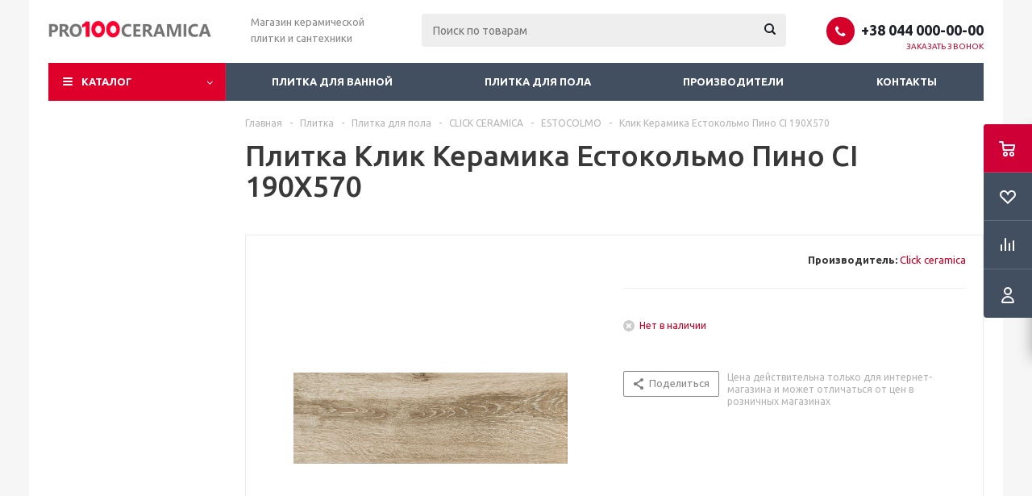

--- FILE ---
content_type: text/html; charset=UTF-8
request_url: https://pro100ceramica.com.ua/bitrix/components/bitrix/catalog.bigdata.products/ajax.php?AJAX_ITEMS=undefined&RID=undefined
body_size: 2108
content:
<script type="text/javascript">
			BX.cookie_prefix = 'BITRIX_SM';
			BX.cookie_domain = '';
			BX.current_server_time = '1769742717';

			if (!JCCatalogBigdataProducts.productsByRecommendation)
			{
				JCCatalogBigdataProducts.productsByRecommendation = [];
			}

			JCCatalogBigdataProducts.productsByRecommendation[244] = "mostviewed";
JCCatalogBigdataProducts.productsByRecommendation[266] = "mostviewed";
JCCatalogBigdataProducts.productsByRecommendation[388] = "mostviewed";
JCCatalogBigdataProducts.productsByRecommendation[519] = "mostviewed";
JCCatalogBigdataProducts.productsByRecommendation[543] = "mostviewed";
JCCatalogBigdataProducts.productsByRecommendation[549] = "mostviewed";
JCCatalogBigdataProducts.productsByRecommendation[853] = "mostviewed";
JCCatalogBigdataProducts.productsByRecommendation[1111] = "mostviewed";
JCCatalogBigdataProducts.productsByRecommendation[1225] = "mostviewed";
JCCatalogBigdataProducts.productsByRecommendation[1383] = "mostviewed";


			BX.ready(function(){
				bx_rcm_adaptive_recommendation_event_attaching([{'productId':'244','productUrl':'/products/porcelanosa_river_silver_pol_596kh1200/','recommendationId':'mostviewed'},{'productId':'266','productUrl':'/products/porcelanosa_capri_grey_stena_450kh1200/','recommendationId':'mostviewed'},{'productId':'388','productUrl':'/products/marazzi_mineral_corten_brill_m0na_ret_750kh1500/','recommendationId':'mostviewed'},{'productId':'519','productUrl':'/products/ape_ceramica_hexagon_bali_diamond_320x369x9_5/','recommendationId':'mostviewed'},{'productId':'543','productUrl':'/products/ape_ceramica_blossom_aqua_stena/','recommendationId':'mostviewed'},{'productId':'549','productUrl':'/products/ape_ceramica_prism_white_rect_333x1000x10/','recommendationId':'mostviewed'},{'productId':'853','productUrl':'/products/domino_ceramica_anya_beige_pol/','recommendationId':'mostviewed'},{'productId':'1111','productUrl':'/products/vega_54541_dark_stena/','recommendationId':'mostviewed'},{'productId':'1225','productUrl':'/products/roben_filsum_vulkan_pyestryy_stena_240kh71kh14/','recommendationId':'mostviewed'},{'productId':'1383','productUrl':'/products/lasselsberger_rako_alba_dapv1730_pol/','recommendationId':'mostviewed'}], 'bigdata_recommended_products_Zz2YMH_items');
			});
		</script><!--'start_frame_cache_Zz2YMH'-->		<input type="hidden" name="bigdata_recommendation_id" value="">
		<span id="bigdata_recommended_products_Zz2YMH_items" class="bigdata_recommended_products_items">
		<ul class="tabs_slider RECOMENDATION_slides wr">
											<li class="catalog_item" id="bx_1182278561_244244">
									
					<div class="image_wrapper_block">
						<a href="/products/porcelanosa_river_silver_pol_596kh1200/" class="thumb">
																													<img border="0" src="/upload/iblock/609/6096a4a051fdd5a398897f8ce6dfb1c8.jpg" alt="Плитка Porcelanosa River Silver Пол 596Х1200" title="Плитка Porcelanosa River Silver Пол 596Х1200" />
													</a>
						<div class="fast_view_block" data-event="jqm" data-param-form_id="fast_view" data-param-iblock_id="14" data-param-id="244" data-param-item_href="%2Fproducts%2Fporcelanosa_river_silver_pol_596kh1200%2F" data-name="fast_view">Быстрый просмотр</div>
					</div>
					<div class="item_info">
						<div class="item-title">
							<a href="/products/porcelanosa_river_silver_pol_596kh1200/"><span>Porcelanosa River Silver Пол 596Х1200</span></a>
						</div>
												<div class="item-stock" ><span class="icon  order"></span><span class="value">Нет в наличии</span></div>						<div class="cost prices clearfix">
																																						<div class="price_matrix_wrapper ">
															<div class="price" data-currency="UAH" data-value="2125">
																			<span class="values_wrapper"><span class="price_value">2&nbsp;125</span><span class="price_currency"> грн.</span></span>																	</div>
													</div>
																												</div>
						<div class="buttons_block clearfix">
							<a class="button transition_bg basket read_more" rel="nofollow" href="/products/porcelanosa_river_silver_pol_596kh1200/" data-item="244">Подробнее</a>						</div>
					</div>
				</li>
											<li class="catalog_item" id="bx_1182278561_266266">
									
					<div class="image_wrapper_block">
						<a href="/products/porcelanosa_capri_grey_stena_450kh1200/" class="thumb">
																													<img border="0" src="/upload/iblock/9cf/9cf68794732cdc546669b767c4fd4b5e.jpg" alt="Плитка Porcelanosa Capri Grey Стена 450Х1200" title="Плитка Porcelanosa Capri Grey Стена 450Х1200" />
													</a>
						<div class="fast_view_block" data-event="jqm" data-param-form_id="fast_view" data-param-iblock_id="14" data-param-id="266" data-param-item_href="%2Fproducts%2Fporcelanosa_capri_grey_stena_450kh1200%2F" data-name="fast_view">Быстрый просмотр</div>
					</div>
					<div class="item_info">
						<div class="item-title">
							<a href="/products/porcelanosa_capri_grey_stena_450kh1200/"><span>Porcelanosa Capri Grey Стена 450Х1200</span></a>
						</div>
												<div class="item-stock" ><span class="icon  order"></span><span class="value">Нет в наличии</span></div>						<div class="cost prices clearfix">
																																						<div class="price_matrix_wrapper ">
															<div class="price" data-currency="UAH" data-value="2041">
																			<span class="values_wrapper"><span class="price_value">2&nbsp;041</span><span class="price_currency"> грн.</span></span><span class="price_measure">/шт</span>																	</div>
													</div>
																												</div>
						<div class="buttons_block clearfix">
							<a class="button transition_bg basket read_more" rel="nofollow" href="/products/porcelanosa_capri_grey_stena_450kh1200/" data-item="266">Подробнее</a>						</div>
					</div>
				</li>
											<li class="catalog_item" id="bx_1182278561_388388">
									
					<div class="image_wrapper_block">
						<a href="/products/marazzi_mineral_corten_brill_m0na_ret_750kh1500/" class="thumb">
																													<img border="0" src="/upload/iblock/5c3/5c3ff5139eb201e8e9b28d6625c1ef81.jpg" alt="Плитка Marazzi Mineral Corten Brill M0NA Ret 750х1500" title="Плитка Marazzi Mineral Corten Brill M0NA Ret 750х1500" />
													</a>
						<div class="fast_view_block" data-event="jqm" data-param-form_id="fast_view" data-param-iblock_id="14" data-param-id="388" data-param-item_href="%2Fproducts%2Fmarazzi_mineral_corten_brill_m0na_ret_750kh1500%2F" data-name="fast_view">Быстрый просмотр</div>
					</div>
					<div class="item_info">
						<div class="item-title">
							<a href="/products/marazzi_mineral_corten_brill_m0na_ret_750kh1500/"><span>Marazzi Mineral Corten Brill M0NA Ret 750х1500</span></a>
						</div>
												<div class="item-stock" ><span class="icon  order"></span><span class="value">Нет в наличии</span></div>						<div class="cost prices clearfix">
																																						<div class="price_matrix_wrapper ">
															<div class="price" data-currency="UAH" data-value="2600">
																			<span class="values_wrapper"><span class="price_value">2&nbsp;600</span><span class="price_currency"> грн.</span></span><span class="price_measure">/шт</span>																	</div>
													</div>
																												</div>
						<div class="buttons_block clearfix">
							<a class="button transition_bg basket read_more" rel="nofollow" href="/products/marazzi_mineral_corten_brill_m0na_ret_750kh1500/" data-item="388">Подробнее</a>						</div>
					</div>
				</li>
											<li class="catalog_item" id="bx_1182278561_519519">
									
					<div class="image_wrapper_block">
						<a href="/products/ape_ceramica_hexagon_bali_diamond_320x369x9_5/" class="thumb">
																													<img border="0" src="/upload/iblock/805/8059e8401d1e13222ff6d61071fb49f6.jpg" alt="Плитка Ape Ceramica Hexagon Bali Diamond 320X369X9,5" title="Плитка Ape Ceramica Hexagon Bali Diamond 320X369X9,5" />
													</a>
						<div class="fast_view_block" data-event="jqm" data-param-form_id="fast_view" data-param-iblock_id="14" data-param-id="519" data-param-item_href="%2Fproducts%2Fape_ceramica_hexagon_bali_diamond_320x369x9_5%2F" data-name="fast_view">Быстрый просмотр</div>
					</div>
					<div class="item_info">
						<div class="item-title">
							<a href="/products/ape_ceramica_hexagon_bali_diamond_320x369x9_5/"><span>Ape Ceramica Hexagon Bali Diamond 320X369X9,5</span></a>
						</div>
												<div class="item-stock" ><span class="icon  order"></span><span class="value">Нет в наличии</span></div>						<div class="cost prices clearfix">
																																						<div class="price_matrix_wrapper ">
															<div class="price" data-currency="UAH" data-value="1805">
																			<span class="values_wrapper"><span class="price_value">1&nbsp;805</span><span class="price_currency"> грн.</span></span><span class="price_measure">/шт</span>																	</div>
													</div>
																												</div>
						<div class="buttons_block clearfix">
							<a class="button transition_bg basket read_more" rel="nofollow" href="/products/ape_ceramica_hexagon_bali_diamond_320x369x9_5/" data-item="519">Подробнее</a>						</div>
					</div>
				</li>
											<li class="catalog_item" id="bx_1182278561_543543">
									
					<div class="image_wrapper_block">
						<a href="/products/ape_ceramica_blossom_aqua_stena/" class="thumb">
																													<img border="0" src="/upload/iblock/67f/67f3fb472fec39e94f7c5fae0f3578ae.jpg" alt="Плитка Ape Ceramica Blossom Aqua Стена" title="Плитка Ape Ceramica Blossom Aqua Стена" />
													</a>
						<div class="fast_view_block" data-event="jqm" data-param-form_id="fast_view" data-param-iblock_id="14" data-param-id="543" data-param-item_href="%2Fproducts%2Fape_ceramica_blossom_aqua_stena%2F" data-name="fast_view">Быстрый просмотр</div>
					</div>
					<div class="item_info">
						<div class="item-title">
							<a href="/products/ape_ceramica_blossom_aqua_stena/"><span>Ape Ceramica Blossom Aqua Стена</span></a>
						</div>
												<div class="item-stock" ><span class="icon  order"></span><span class="value">Нет в наличии</span></div>						<div class="cost prices clearfix">
																																						<div class="price_matrix_wrapper ">
															<div class="price" data-currency="UAH" data-value="755">
																			<span class="values_wrapper"><span class="price_value">755</span><span class="price_currency"> грн.</span></span><span class="price_measure">/шт</span>																	</div>
													</div>
																												</div>
						<div class="buttons_block clearfix">
							<a class="button transition_bg basket read_more" rel="nofollow" href="/products/ape_ceramica_blossom_aqua_stena/" data-item="543">Подробнее</a>						</div>
					</div>
				</li>
											<li class="catalog_item" id="bx_1182278561_549549">
									
					<div class="image_wrapper_block">
						<a href="/products/ape_ceramica_prism_white_rect_333x1000x10/" class="thumb">
																													<img border="0" src="/upload/iblock/e49/e4927faaf0ba4d0aed7c63d53552efab.jpg" alt="Плитка Ape Ceramica Prism White Rect 333X1000X10" title="Плитка Ape Ceramica Prism White Rect 333X1000X10" />
													</a>
						<div class="fast_view_block" data-event="jqm" data-param-form_id="fast_view" data-param-iblock_id="14" data-param-id="549" data-param-item_href="%2Fproducts%2Fape_ceramica_prism_white_rect_333x1000x10%2F" data-name="fast_view">Быстрый просмотр</div>
					</div>
					<div class="item_info">
						<div class="item-title">
							<a href="/products/ape_ceramica_prism_white_rect_333x1000x10/"><span>Ape Ceramica Prism White Rect 333X1000X10</span></a>
						</div>
												<div class="item-stock" ><span class="icon  order"></span><span class="value">Нет в наличии</span></div>						<div class="cost prices clearfix">
																																						<div class="price_matrix_wrapper ">
															<div class="price" data-currency="UAH" data-value="1034">
																			<span class="values_wrapper"><span class="price_value">1&nbsp;034</span><span class="price_currency"> грн.</span></span><span class="price_measure">/шт</span>																	</div>
													</div>
																												</div>
						<div class="buttons_block clearfix">
							<a class="button transition_bg basket read_more" rel="nofollow" href="/products/ape_ceramica_prism_white_rect_333x1000x10/" data-item="549">Подробнее</a>						</div>
					</div>
				</li>
											<li class="catalog_item" id="bx_1182278561_853853">
									
					<div class="image_wrapper_block">
						<a href="/products/domino_ceramica_anya_beige_pol/" class="thumb">
																													<img border="0" src="/upload/iblock/e59/e59b11c924d3012516d1ee89155a0914.jpg" alt="Плитка Domino Ceramica Anya Beige Пол" title="Плитка Domino Ceramica Anya Beige Пол" />
													</a>
						<div class="fast_view_block" data-event="jqm" data-param-form_id="fast_view" data-param-iblock_id="14" data-param-id="853" data-param-item_href="%2Fproducts%2Fdomino_ceramica_anya_beige_pol%2F" data-name="fast_view">Быстрый просмотр</div>
					</div>
					<div class="item_info">
						<div class="item-title">
							<a href="/products/domino_ceramica_anya_beige_pol/"><span>Domino Ceramica Anya Beige Пол</span></a>
						</div>
												<div class="item-stock" ><span class="icon  order"></span><span class="value">Нет в наличии</span></div>						<div class="cost prices clearfix">
																																						<div class="price_matrix_wrapper ">
															<div class="price" data-currency="UAH" data-value="751">
																			<span class="values_wrapper"><span class="price_value">751</span><span class="price_currency"> грн.</span></span><span class="price_measure">/шт</span>																	</div>
													</div>
																												</div>
						<div class="buttons_block clearfix">
							<a class="button transition_bg basket read_more" rel="nofollow" href="/products/domino_ceramica_anya_beige_pol/" data-item="853">Подробнее</a>						</div>
					</div>
				</li>
											<li class="catalog_item" id="bx_1182278561_11111111">
									
					<div class="image_wrapper_block">
						<a href="/products/vega_54541_dark_stena/" class="thumb">
																													<img border="0" src="/upload/iblock/2ae/2aeb704bb329af7f327f17b9d9d7cbe3.jpg" alt="Плитка VEGA 54541 DARK СТЕНА" title="Плитка VEGA 54541 DARK СТЕНА" />
													</a>
						<div class="fast_view_block" data-event="jqm" data-param-form_id="fast_view" data-param-iblock_id="14" data-param-id="1111" data-param-item_href="%2Fproducts%2Fvega_54541_dark_stena%2F" data-name="fast_view">Быстрый просмотр</div>
					</div>
					<div class="item_info">
						<div class="item-title">
							<a href="/products/vega_54541_dark_stena/"><span>VEGA 54541 DARK СТЕНА</span></a>
						</div>
												<div class="item-stock" ><span class="icon  order"></span><span class="value">Нет в наличии</span></div>						<div class="cost prices clearfix">
													</div>
						<div class="buttons_block clearfix">
							<a class="button transition_bg basket read_more" rel="nofollow" href="/products/vega_54541_dark_stena/" data-item="1111">Подробнее</a>						</div>
					</div>
				</li>
											<li class="catalog_item" id="bx_1182278561_12251225">
									
					<div class="image_wrapper_block">
						<a href="/products/roben_filsum_vulkan_pyestryy_stena_240kh71kh14/" class="thumb">
																													<img border="0" src="/upload/iblock/c82/c8273ec86fd854fb0b38fac0e4ad330d.jpg" alt="Плитка Roben Filsum Вулкан Пёстрый Стена 240х71х14" title="Плитка Roben Filsum Вулкан Пёстрый Стена 240х71х14" />
													</a>
						<div class="fast_view_block" data-event="jqm" data-param-form_id="fast_view" data-param-iblock_id="14" data-param-id="1225" data-param-item_href="%2Fproducts%2Froben_filsum_vulkan_pyestryy_stena_240kh71kh14%2F" data-name="fast_view">Быстрый просмотр</div>
					</div>
					<div class="item_info">
						<div class="item-title">
							<a href="/products/roben_filsum_vulkan_pyestryy_stena_240kh71kh14/"><span>Roben Filsum Вулкан Пёстрый Стена 240х71х14</span></a>
						</div>
												<div class="item-stock" ><span class="icon  order"></span><span class="value">Нет в наличии</span></div>						<div class="cost prices clearfix">
																																						<div class="price_matrix_wrapper ">
															<div class="price" data-currency="UAH" data-value="44">
																			<span class="values_wrapper"><span class="price_value">44</span><span class="price_currency"> грн.</span></span><span class="price_measure">/шт</span>																	</div>
													</div>
																												</div>
						<div class="buttons_block clearfix">
							<a class="button transition_bg basket read_more" rel="nofollow" href="/products/roben_filsum_vulkan_pyestryy_stena_240kh71kh14/" data-item="1225">Подробнее</a>						</div>
					</div>
				</li>
											<li class="catalog_item" id="bx_1182278561_13831383">
									
					<div class="image_wrapper_block">
						<a href="/products/lasselsberger_rako_alba_dapv1730_pol/" class="thumb">
																													<img border="0" src="/upload/iblock/078/07883b0d1581ed9565ced6fb55b8a6e7.jpg" alt="Плитка Lasselsberger Rako Alba  DAPV1730 Пол" title="Плитка Lasselsberger Rako Alba  DAPV1730 Пол" />
													</a>
						<div class="fast_view_block" data-event="jqm" data-param-form_id="fast_view" data-param-iblock_id="14" data-param-id="1383" data-param-item_href="%2Fproducts%2Flasselsberger_rako_alba_dapv1730_pol%2F" data-name="fast_view">Быстрый просмотр</div>
					</div>
					<div class="item_info">
						<div class="item-title">
							<a href="/products/lasselsberger_rako_alba_dapv1730_pol/"><span>Lasselsberger Rako Alba  DAPV1730 Пол</span></a>
						</div>
												<div class="item-stock" ><span class="icon  order"></span><span class="value">Нет в наличии</span></div>						<div class="cost prices clearfix">
																																						<div class="price_matrix_wrapper ">
															<div class="price" data-currency="UAH" data-value="1207">
																			<span class="values_wrapper"><span class="price_value">1&nbsp;207</span><span class="price_currency"> грн.</span></span>																	</div>
													</div>
																												</div>
						<div class="buttons_block clearfix">
							<a class="button transition_bg basket read_more" rel="nofollow" href="/products/lasselsberger_rako_alba_dapv1730_pol/" data-item="1383">Подробнее</a>						</div>
					</div>
				</li>
					</ul>
	</span>
	
	<script type="text/javascript">
		$(document).ready(function(){
			$('.tabs li[data-code="RECOMENDATION"]').show();
			
			var flexsliderItemWidth = 220;
			var flexsliderItemMargin = 12;
			
			//var flexsliderMinItems = Math.floor(sliderWidth / (flexsliderItemWidth + flexsliderItemMargin));
			$('.tabs_content > li.RECOMENDATION_wrapp ').flexslider({
				animation: 'slide',
				selector: '.tabs_slider .catalog_item',
				slideshow: false,
				animationSpeed: 600,
				directionNav: true,
				controlNav: false,
				pauseOnHover: true,
				animationLoop: true, 
				itemWidth: flexsliderItemWidth,
				itemMargin: flexsliderItemMargin, 
				//minItems: flexsliderMinItems,
				controlsContainer: '.tabs_slider_navigation.RECOMENDATION_nav',
				start: function(slider){
					slider.find('li').css('opacity', 1);
				}
			});

			setHeightBlockSlider();
		})
	</script>
<!--'end_frame_cache_Zz2YMH'--><script>
	touchItemBlock('.catalog_item a');
		</script>
